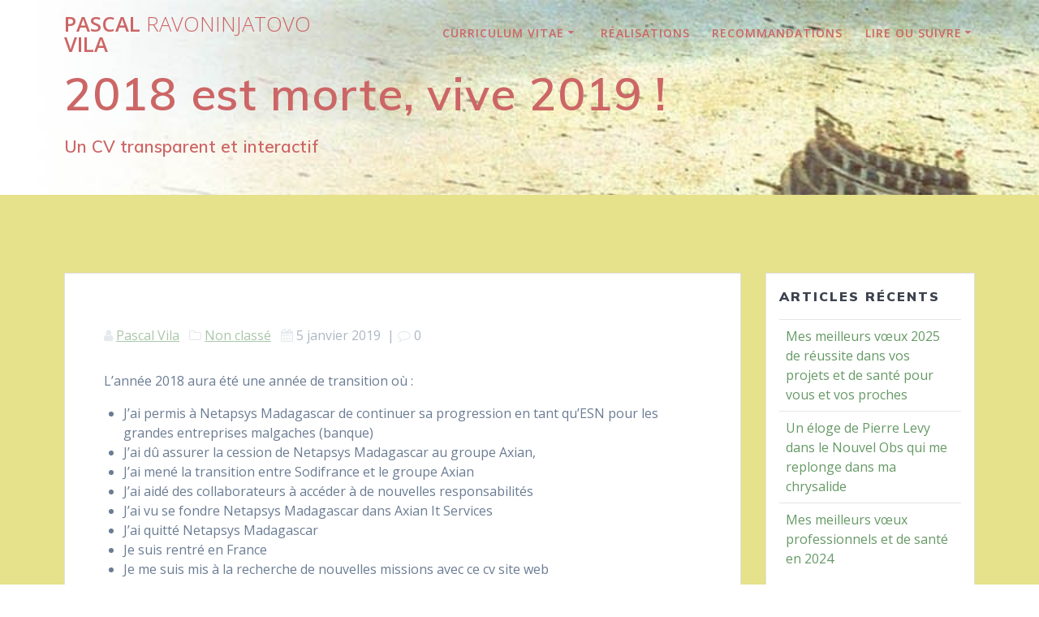

--- FILE ---
content_type: text/html; charset=utf-8
request_url: https://www.google.com/recaptcha/api2/anchor?ar=1&k=6LfME3wUAAAAAJvoOKvQ8rljvvlW4TKZNVPvysof&co=aHR0cHM6Ly9wYXNjYWwtcmF2b25pbmphdG92by5mcjo0NDM.&hl=en&v=PoyoqOPhxBO7pBk68S4YbpHZ&size=normal&anchor-ms=20000&execute-ms=30000&cb=hd89zhg83m5i
body_size: 49438
content:
<!DOCTYPE HTML><html dir="ltr" lang="en"><head><meta http-equiv="Content-Type" content="text/html; charset=UTF-8">
<meta http-equiv="X-UA-Compatible" content="IE=edge">
<title>reCAPTCHA</title>
<style type="text/css">
/* cyrillic-ext */
@font-face {
  font-family: 'Roboto';
  font-style: normal;
  font-weight: 400;
  font-stretch: 100%;
  src: url(//fonts.gstatic.com/s/roboto/v48/KFO7CnqEu92Fr1ME7kSn66aGLdTylUAMa3GUBHMdazTgWw.woff2) format('woff2');
  unicode-range: U+0460-052F, U+1C80-1C8A, U+20B4, U+2DE0-2DFF, U+A640-A69F, U+FE2E-FE2F;
}
/* cyrillic */
@font-face {
  font-family: 'Roboto';
  font-style: normal;
  font-weight: 400;
  font-stretch: 100%;
  src: url(//fonts.gstatic.com/s/roboto/v48/KFO7CnqEu92Fr1ME7kSn66aGLdTylUAMa3iUBHMdazTgWw.woff2) format('woff2');
  unicode-range: U+0301, U+0400-045F, U+0490-0491, U+04B0-04B1, U+2116;
}
/* greek-ext */
@font-face {
  font-family: 'Roboto';
  font-style: normal;
  font-weight: 400;
  font-stretch: 100%;
  src: url(//fonts.gstatic.com/s/roboto/v48/KFO7CnqEu92Fr1ME7kSn66aGLdTylUAMa3CUBHMdazTgWw.woff2) format('woff2');
  unicode-range: U+1F00-1FFF;
}
/* greek */
@font-face {
  font-family: 'Roboto';
  font-style: normal;
  font-weight: 400;
  font-stretch: 100%;
  src: url(//fonts.gstatic.com/s/roboto/v48/KFO7CnqEu92Fr1ME7kSn66aGLdTylUAMa3-UBHMdazTgWw.woff2) format('woff2');
  unicode-range: U+0370-0377, U+037A-037F, U+0384-038A, U+038C, U+038E-03A1, U+03A3-03FF;
}
/* math */
@font-face {
  font-family: 'Roboto';
  font-style: normal;
  font-weight: 400;
  font-stretch: 100%;
  src: url(//fonts.gstatic.com/s/roboto/v48/KFO7CnqEu92Fr1ME7kSn66aGLdTylUAMawCUBHMdazTgWw.woff2) format('woff2');
  unicode-range: U+0302-0303, U+0305, U+0307-0308, U+0310, U+0312, U+0315, U+031A, U+0326-0327, U+032C, U+032F-0330, U+0332-0333, U+0338, U+033A, U+0346, U+034D, U+0391-03A1, U+03A3-03A9, U+03B1-03C9, U+03D1, U+03D5-03D6, U+03F0-03F1, U+03F4-03F5, U+2016-2017, U+2034-2038, U+203C, U+2040, U+2043, U+2047, U+2050, U+2057, U+205F, U+2070-2071, U+2074-208E, U+2090-209C, U+20D0-20DC, U+20E1, U+20E5-20EF, U+2100-2112, U+2114-2115, U+2117-2121, U+2123-214F, U+2190, U+2192, U+2194-21AE, U+21B0-21E5, U+21F1-21F2, U+21F4-2211, U+2213-2214, U+2216-22FF, U+2308-230B, U+2310, U+2319, U+231C-2321, U+2336-237A, U+237C, U+2395, U+239B-23B7, U+23D0, U+23DC-23E1, U+2474-2475, U+25AF, U+25B3, U+25B7, U+25BD, U+25C1, U+25CA, U+25CC, U+25FB, U+266D-266F, U+27C0-27FF, U+2900-2AFF, U+2B0E-2B11, U+2B30-2B4C, U+2BFE, U+3030, U+FF5B, U+FF5D, U+1D400-1D7FF, U+1EE00-1EEFF;
}
/* symbols */
@font-face {
  font-family: 'Roboto';
  font-style: normal;
  font-weight: 400;
  font-stretch: 100%;
  src: url(//fonts.gstatic.com/s/roboto/v48/KFO7CnqEu92Fr1ME7kSn66aGLdTylUAMaxKUBHMdazTgWw.woff2) format('woff2');
  unicode-range: U+0001-000C, U+000E-001F, U+007F-009F, U+20DD-20E0, U+20E2-20E4, U+2150-218F, U+2190, U+2192, U+2194-2199, U+21AF, U+21E6-21F0, U+21F3, U+2218-2219, U+2299, U+22C4-22C6, U+2300-243F, U+2440-244A, U+2460-24FF, U+25A0-27BF, U+2800-28FF, U+2921-2922, U+2981, U+29BF, U+29EB, U+2B00-2BFF, U+4DC0-4DFF, U+FFF9-FFFB, U+10140-1018E, U+10190-1019C, U+101A0, U+101D0-101FD, U+102E0-102FB, U+10E60-10E7E, U+1D2C0-1D2D3, U+1D2E0-1D37F, U+1F000-1F0FF, U+1F100-1F1AD, U+1F1E6-1F1FF, U+1F30D-1F30F, U+1F315, U+1F31C, U+1F31E, U+1F320-1F32C, U+1F336, U+1F378, U+1F37D, U+1F382, U+1F393-1F39F, U+1F3A7-1F3A8, U+1F3AC-1F3AF, U+1F3C2, U+1F3C4-1F3C6, U+1F3CA-1F3CE, U+1F3D4-1F3E0, U+1F3ED, U+1F3F1-1F3F3, U+1F3F5-1F3F7, U+1F408, U+1F415, U+1F41F, U+1F426, U+1F43F, U+1F441-1F442, U+1F444, U+1F446-1F449, U+1F44C-1F44E, U+1F453, U+1F46A, U+1F47D, U+1F4A3, U+1F4B0, U+1F4B3, U+1F4B9, U+1F4BB, U+1F4BF, U+1F4C8-1F4CB, U+1F4D6, U+1F4DA, U+1F4DF, U+1F4E3-1F4E6, U+1F4EA-1F4ED, U+1F4F7, U+1F4F9-1F4FB, U+1F4FD-1F4FE, U+1F503, U+1F507-1F50B, U+1F50D, U+1F512-1F513, U+1F53E-1F54A, U+1F54F-1F5FA, U+1F610, U+1F650-1F67F, U+1F687, U+1F68D, U+1F691, U+1F694, U+1F698, U+1F6AD, U+1F6B2, U+1F6B9-1F6BA, U+1F6BC, U+1F6C6-1F6CF, U+1F6D3-1F6D7, U+1F6E0-1F6EA, U+1F6F0-1F6F3, U+1F6F7-1F6FC, U+1F700-1F7FF, U+1F800-1F80B, U+1F810-1F847, U+1F850-1F859, U+1F860-1F887, U+1F890-1F8AD, U+1F8B0-1F8BB, U+1F8C0-1F8C1, U+1F900-1F90B, U+1F93B, U+1F946, U+1F984, U+1F996, U+1F9E9, U+1FA00-1FA6F, U+1FA70-1FA7C, U+1FA80-1FA89, U+1FA8F-1FAC6, U+1FACE-1FADC, U+1FADF-1FAE9, U+1FAF0-1FAF8, U+1FB00-1FBFF;
}
/* vietnamese */
@font-face {
  font-family: 'Roboto';
  font-style: normal;
  font-weight: 400;
  font-stretch: 100%;
  src: url(//fonts.gstatic.com/s/roboto/v48/KFO7CnqEu92Fr1ME7kSn66aGLdTylUAMa3OUBHMdazTgWw.woff2) format('woff2');
  unicode-range: U+0102-0103, U+0110-0111, U+0128-0129, U+0168-0169, U+01A0-01A1, U+01AF-01B0, U+0300-0301, U+0303-0304, U+0308-0309, U+0323, U+0329, U+1EA0-1EF9, U+20AB;
}
/* latin-ext */
@font-face {
  font-family: 'Roboto';
  font-style: normal;
  font-weight: 400;
  font-stretch: 100%;
  src: url(//fonts.gstatic.com/s/roboto/v48/KFO7CnqEu92Fr1ME7kSn66aGLdTylUAMa3KUBHMdazTgWw.woff2) format('woff2');
  unicode-range: U+0100-02BA, U+02BD-02C5, U+02C7-02CC, U+02CE-02D7, U+02DD-02FF, U+0304, U+0308, U+0329, U+1D00-1DBF, U+1E00-1E9F, U+1EF2-1EFF, U+2020, U+20A0-20AB, U+20AD-20C0, U+2113, U+2C60-2C7F, U+A720-A7FF;
}
/* latin */
@font-face {
  font-family: 'Roboto';
  font-style: normal;
  font-weight: 400;
  font-stretch: 100%;
  src: url(//fonts.gstatic.com/s/roboto/v48/KFO7CnqEu92Fr1ME7kSn66aGLdTylUAMa3yUBHMdazQ.woff2) format('woff2');
  unicode-range: U+0000-00FF, U+0131, U+0152-0153, U+02BB-02BC, U+02C6, U+02DA, U+02DC, U+0304, U+0308, U+0329, U+2000-206F, U+20AC, U+2122, U+2191, U+2193, U+2212, U+2215, U+FEFF, U+FFFD;
}
/* cyrillic-ext */
@font-face {
  font-family: 'Roboto';
  font-style: normal;
  font-weight: 500;
  font-stretch: 100%;
  src: url(//fonts.gstatic.com/s/roboto/v48/KFO7CnqEu92Fr1ME7kSn66aGLdTylUAMa3GUBHMdazTgWw.woff2) format('woff2');
  unicode-range: U+0460-052F, U+1C80-1C8A, U+20B4, U+2DE0-2DFF, U+A640-A69F, U+FE2E-FE2F;
}
/* cyrillic */
@font-face {
  font-family: 'Roboto';
  font-style: normal;
  font-weight: 500;
  font-stretch: 100%;
  src: url(//fonts.gstatic.com/s/roboto/v48/KFO7CnqEu92Fr1ME7kSn66aGLdTylUAMa3iUBHMdazTgWw.woff2) format('woff2');
  unicode-range: U+0301, U+0400-045F, U+0490-0491, U+04B0-04B1, U+2116;
}
/* greek-ext */
@font-face {
  font-family: 'Roboto';
  font-style: normal;
  font-weight: 500;
  font-stretch: 100%;
  src: url(//fonts.gstatic.com/s/roboto/v48/KFO7CnqEu92Fr1ME7kSn66aGLdTylUAMa3CUBHMdazTgWw.woff2) format('woff2');
  unicode-range: U+1F00-1FFF;
}
/* greek */
@font-face {
  font-family: 'Roboto';
  font-style: normal;
  font-weight: 500;
  font-stretch: 100%;
  src: url(//fonts.gstatic.com/s/roboto/v48/KFO7CnqEu92Fr1ME7kSn66aGLdTylUAMa3-UBHMdazTgWw.woff2) format('woff2');
  unicode-range: U+0370-0377, U+037A-037F, U+0384-038A, U+038C, U+038E-03A1, U+03A3-03FF;
}
/* math */
@font-face {
  font-family: 'Roboto';
  font-style: normal;
  font-weight: 500;
  font-stretch: 100%;
  src: url(//fonts.gstatic.com/s/roboto/v48/KFO7CnqEu92Fr1ME7kSn66aGLdTylUAMawCUBHMdazTgWw.woff2) format('woff2');
  unicode-range: U+0302-0303, U+0305, U+0307-0308, U+0310, U+0312, U+0315, U+031A, U+0326-0327, U+032C, U+032F-0330, U+0332-0333, U+0338, U+033A, U+0346, U+034D, U+0391-03A1, U+03A3-03A9, U+03B1-03C9, U+03D1, U+03D5-03D6, U+03F0-03F1, U+03F4-03F5, U+2016-2017, U+2034-2038, U+203C, U+2040, U+2043, U+2047, U+2050, U+2057, U+205F, U+2070-2071, U+2074-208E, U+2090-209C, U+20D0-20DC, U+20E1, U+20E5-20EF, U+2100-2112, U+2114-2115, U+2117-2121, U+2123-214F, U+2190, U+2192, U+2194-21AE, U+21B0-21E5, U+21F1-21F2, U+21F4-2211, U+2213-2214, U+2216-22FF, U+2308-230B, U+2310, U+2319, U+231C-2321, U+2336-237A, U+237C, U+2395, U+239B-23B7, U+23D0, U+23DC-23E1, U+2474-2475, U+25AF, U+25B3, U+25B7, U+25BD, U+25C1, U+25CA, U+25CC, U+25FB, U+266D-266F, U+27C0-27FF, U+2900-2AFF, U+2B0E-2B11, U+2B30-2B4C, U+2BFE, U+3030, U+FF5B, U+FF5D, U+1D400-1D7FF, U+1EE00-1EEFF;
}
/* symbols */
@font-face {
  font-family: 'Roboto';
  font-style: normal;
  font-weight: 500;
  font-stretch: 100%;
  src: url(//fonts.gstatic.com/s/roboto/v48/KFO7CnqEu92Fr1ME7kSn66aGLdTylUAMaxKUBHMdazTgWw.woff2) format('woff2');
  unicode-range: U+0001-000C, U+000E-001F, U+007F-009F, U+20DD-20E0, U+20E2-20E4, U+2150-218F, U+2190, U+2192, U+2194-2199, U+21AF, U+21E6-21F0, U+21F3, U+2218-2219, U+2299, U+22C4-22C6, U+2300-243F, U+2440-244A, U+2460-24FF, U+25A0-27BF, U+2800-28FF, U+2921-2922, U+2981, U+29BF, U+29EB, U+2B00-2BFF, U+4DC0-4DFF, U+FFF9-FFFB, U+10140-1018E, U+10190-1019C, U+101A0, U+101D0-101FD, U+102E0-102FB, U+10E60-10E7E, U+1D2C0-1D2D3, U+1D2E0-1D37F, U+1F000-1F0FF, U+1F100-1F1AD, U+1F1E6-1F1FF, U+1F30D-1F30F, U+1F315, U+1F31C, U+1F31E, U+1F320-1F32C, U+1F336, U+1F378, U+1F37D, U+1F382, U+1F393-1F39F, U+1F3A7-1F3A8, U+1F3AC-1F3AF, U+1F3C2, U+1F3C4-1F3C6, U+1F3CA-1F3CE, U+1F3D4-1F3E0, U+1F3ED, U+1F3F1-1F3F3, U+1F3F5-1F3F7, U+1F408, U+1F415, U+1F41F, U+1F426, U+1F43F, U+1F441-1F442, U+1F444, U+1F446-1F449, U+1F44C-1F44E, U+1F453, U+1F46A, U+1F47D, U+1F4A3, U+1F4B0, U+1F4B3, U+1F4B9, U+1F4BB, U+1F4BF, U+1F4C8-1F4CB, U+1F4D6, U+1F4DA, U+1F4DF, U+1F4E3-1F4E6, U+1F4EA-1F4ED, U+1F4F7, U+1F4F9-1F4FB, U+1F4FD-1F4FE, U+1F503, U+1F507-1F50B, U+1F50D, U+1F512-1F513, U+1F53E-1F54A, U+1F54F-1F5FA, U+1F610, U+1F650-1F67F, U+1F687, U+1F68D, U+1F691, U+1F694, U+1F698, U+1F6AD, U+1F6B2, U+1F6B9-1F6BA, U+1F6BC, U+1F6C6-1F6CF, U+1F6D3-1F6D7, U+1F6E0-1F6EA, U+1F6F0-1F6F3, U+1F6F7-1F6FC, U+1F700-1F7FF, U+1F800-1F80B, U+1F810-1F847, U+1F850-1F859, U+1F860-1F887, U+1F890-1F8AD, U+1F8B0-1F8BB, U+1F8C0-1F8C1, U+1F900-1F90B, U+1F93B, U+1F946, U+1F984, U+1F996, U+1F9E9, U+1FA00-1FA6F, U+1FA70-1FA7C, U+1FA80-1FA89, U+1FA8F-1FAC6, U+1FACE-1FADC, U+1FADF-1FAE9, U+1FAF0-1FAF8, U+1FB00-1FBFF;
}
/* vietnamese */
@font-face {
  font-family: 'Roboto';
  font-style: normal;
  font-weight: 500;
  font-stretch: 100%;
  src: url(//fonts.gstatic.com/s/roboto/v48/KFO7CnqEu92Fr1ME7kSn66aGLdTylUAMa3OUBHMdazTgWw.woff2) format('woff2');
  unicode-range: U+0102-0103, U+0110-0111, U+0128-0129, U+0168-0169, U+01A0-01A1, U+01AF-01B0, U+0300-0301, U+0303-0304, U+0308-0309, U+0323, U+0329, U+1EA0-1EF9, U+20AB;
}
/* latin-ext */
@font-face {
  font-family: 'Roboto';
  font-style: normal;
  font-weight: 500;
  font-stretch: 100%;
  src: url(//fonts.gstatic.com/s/roboto/v48/KFO7CnqEu92Fr1ME7kSn66aGLdTylUAMa3KUBHMdazTgWw.woff2) format('woff2');
  unicode-range: U+0100-02BA, U+02BD-02C5, U+02C7-02CC, U+02CE-02D7, U+02DD-02FF, U+0304, U+0308, U+0329, U+1D00-1DBF, U+1E00-1E9F, U+1EF2-1EFF, U+2020, U+20A0-20AB, U+20AD-20C0, U+2113, U+2C60-2C7F, U+A720-A7FF;
}
/* latin */
@font-face {
  font-family: 'Roboto';
  font-style: normal;
  font-weight: 500;
  font-stretch: 100%;
  src: url(//fonts.gstatic.com/s/roboto/v48/KFO7CnqEu92Fr1ME7kSn66aGLdTylUAMa3yUBHMdazQ.woff2) format('woff2');
  unicode-range: U+0000-00FF, U+0131, U+0152-0153, U+02BB-02BC, U+02C6, U+02DA, U+02DC, U+0304, U+0308, U+0329, U+2000-206F, U+20AC, U+2122, U+2191, U+2193, U+2212, U+2215, U+FEFF, U+FFFD;
}
/* cyrillic-ext */
@font-face {
  font-family: 'Roboto';
  font-style: normal;
  font-weight: 900;
  font-stretch: 100%;
  src: url(//fonts.gstatic.com/s/roboto/v48/KFO7CnqEu92Fr1ME7kSn66aGLdTylUAMa3GUBHMdazTgWw.woff2) format('woff2');
  unicode-range: U+0460-052F, U+1C80-1C8A, U+20B4, U+2DE0-2DFF, U+A640-A69F, U+FE2E-FE2F;
}
/* cyrillic */
@font-face {
  font-family: 'Roboto';
  font-style: normal;
  font-weight: 900;
  font-stretch: 100%;
  src: url(//fonts.gstatic.com/s/roboto/v48/KFO7CnqEu92Fr1ME7kSn66aGLdTylUAMa3iUBHMdazTgWw.woff2) format('woff2');
  unicode-range: U+0301, U+0400-045F, U+0490-0491, U+04B0-04B1, U+2116;
}
/* greek-ext */
@font-face {
  font-family: 'Roboto';
  font-style: normal;
  font-weight: 900;
  font-stretch: 100%;
  src: url(//fonts.gstatic.com/s/roboto/v48/KFO7CnqEu92Fr1ME7kSn66aGLdTylUAMa3CUBHMdazTgWw.woff2) format('woff2');
  unicode-range: U+1F00-1FFF;
}
/* greek */
@font-face {
  font-family: 'Roboto';
  font-style: normal;
  font-weight: 900;
  font-stretch: 100%;
  src: url(//fonts.gstatic.com/s/roboto/v48/KFO7CnqEu92Fr1ME7kSn66aGLdTylUAMa3-UBHMdazTgWw.woff2) format('woff2');
  unicode-range: U+0370-0377, U+037A-037F, U+0384-038A, U+038C, U+038E-03A1, U+03A3-03FF;
}
/* math */
@font-face {
  font-family: 'Roboto';
  font-style: normal;
  font-weight: 900;
  font-stretch: 100%;
  src: url(//fonts.gstatic.com/s/roboto/v48/KFO7CnqEu92Fr1ME7kSn66aGLdTylUAMawCUBHMdazTgWw.woff2) format('woff2');
  unicode-range: U+0302-0303, U+0305, U+0307-0308, U+0310, U+0312, U+0315, U+031A, U+0326-0327, U+032C, U+032F-0330, U+0332-0333, U+0338, U+033A, U+0346, U+034D, U+0391-03A1, U+03A3-03A9, U+03B1-03C9, U+03D1, U+03D5-03D6, U+03F0-03F1, U+03F4-03F5, U+2016-2017, U+2034-2038, U+203C, U+2040, U+2043, U+2047, U+2050, U+2057, U+205F, U+2070-2071, U+2074-208E, U+2090-209C, U+20D0-20DC, U+20E1, U+20E5-20EF, U+2100-2112, U+2114-2115, U+2117-2121, U+2123-214F, U+2190, U+2192, U+2194-21AE, U+21B0-21E5, U+21F1-21F2, U+21F4-2211, U+2213-2214, U+2216-22FF, U+2308-230B, U+2310, U+2319, U+231C-2321, U+2336-237A, U+237C, U+2395, U+239B-23B7, U+23D0, U+23DC-23E1, U+2474-2475, U+25AF, U+25B3, U+25B7, U+25BD, U+25C1, U+25CA, U+25CC, U+25FB, U+266D-266F, U+27C0-27FF, U+2900-2AFF, U+2B0E-2B11, U+2B30-2B4C, U+2BFE, U+3030, U+FF5B, U+FF5D, U+1D400-1D7FF, U+1EE00-1EEFF;
}
/* symbols */
@font-face {
  font-family: 'Roboto';
  font-style: normal;
  font-weight: 900;
  font-stretch: 100%;
  src: url(//fonts.gstatic.com/s/roboto/v48/KFO7CnqEu92Fr1ME7kSn66aGLdTylUAMaxKUBHMdazTgWw.woff2) format('woff2');
  unicode-range: U+0001-000C, U+000E-001F, U+007F-009F, U+20DD-20E0, U+20E2-20E4, U+2150-218F, U+2190, U+2192, U+2194-2199, U+21AF, U+21E6-21F0, U+21F3, U+2218-2219, U+2299, U+22C4-22C6, U+2300-243F, U+2440-244A, U+2460-24FF, U+25A0-27BF, U+2800-28FF, U+2921-2922, U+2981, U+29BF, U+29EB, U+2B00-2BFF, U+4DC0-4DFF, U+FFF9-FFFB, U+10140-1018E, U+10190-1019C, U+101A0, U+101D0-101FD, U+102E0-102FB, U+10E60-10E7E, U+1D2C0-1D2D3, U+1D2E0-1D37F, U+1F000-1F0FF, U+1F100-1F1AD, U+1F1E6-1F1FF, U+1F30D-1F30F, U+1F315, U+1F31C, U+1F31E, U+1F320-1F32C, U+1F336, U+1F378, U+1F37D, U+1F382, U+1F393-1F39F, U+1F3A7-1F3A8, U+1F3AC-1F3AF, U+1F3C2, U+1F3C4-1F3C6, U+1F3CA-1F3CE, U+1F3D4-1F3E0, U+1F3ED, U+1F3F1-1F3F3, U+1F3F5-1F3F7, U+1F408, U+1F415, U+1F41F, U+1F426, U+1F43F, U+1F441-1F442, U+1F444, U+1F446-1F449, U+1F44C-1F44E, U+1F453, U+1F46A, U+1F47D, U+1F4A3, U+1F4B0, U+1F4B3, U+1F4B9, U+1F4BB, U+1F4BF, U+1F4C8-1F4CB, U+1F4D6, U+1F4DA, U+1F4DF, U+1F4E3-1F4E6, U+1F4EA-1F4ED, U+1F4F7, U+1F4F9-1F4FB, U+1F4FD-1F4FE, U+1F503, U+1F507-1F50B, U+1F50D, U+1F512-1F513, U+1F53E-1F54A, U+1F54F-1F5FA, U+1F610, U+1F650-1F67F, U+1F687, U+1F68D, U+1F691, U+1F694, U+1F698, U+1F6AD, U+1F6B2, U+1F6B9-1F6BA, U+1F6BC, U+1F6C6-1F6CF, U+1F6D3-1F6D7, U+1F6E0-1F6EA, U+1F6F0-1F6F3, U+1F6F7-1F6FC, U+1F700-1F7FF, U+1F800-1F80B, U+1F810-1F847, U+1F850-1F859, U+1F860-1F887, U+1F890-1F8AD, U+1F8B0-1F8BB, U+1F8C0-1F8C1, U+1F900-1F90B, U+1F93B, U+1F946, U+1F984, U+1F996, U+1F9E9, U+1FA00-1FA6F, U+1FA70-1FA7C, U+1FA80-1FA89, U+1FA8F-1FAC6, U+1FACE-1FADC, U+1FADF-1FAE9, U+1FAF0-1FAF8, U+1FB00-1FBFF;
}
/* vietnamese */
@font-face {
  font-family: 'Roboto';
  font-style: normal;
  font-weight: 900;
  font-stretch: 100%;
  src: url(//fonts.gstatic.com/s/roboto/v48/KFO7CnqEu92Fr1ME7kSn66aGLdTylUAMa3OUBHMdazTgWw.woff2) format('woff2');
  unicode-range: U+0102-0103, U+0110-0111, U+0128-0129, U+0168-0169, U+01A0-01A1, U+01AF-01B0, U+0300-0301, U+0303-0304, U+0308-0309, U+0323, U+0329, U+1EA0-1EF9, U+20AB;
}
/* latin-ext */
@font-face {
  font-family: 'Roboto';
  font-style: normal;
  font-weight: 900;
  font-stretch: 100%;
  src: url(//fonts.gstatic.com/s/roboto/v48/KFO7CnqEu92Fr1ME7kSn66aGLdTylUAMa3KUBHMdazTgWw.woff2) format('woff2');
  unicode-range: U+0100-02BA, U+02BD-02C5, U+02C7-02CC, U+02CE-02D7, U+02DD-02FF, U+0304, U+0308, U+0329, U+1D00-1DBF, U+1E00-1E9F, U+1EF2-1EFF, U+2020, U+20A0-20AB, U+20AD-20C0, U+2113, U+2C60-2C7F, U+A720-A7FF;
}
/* latin */
@font-face {
  font-family: 'Roboto';
  font-style: normal;
  font-weight: 900;
  font-stretch: 100%;
  src: url(//fonts.gstatic.com/s/roboto/v48/KFO7CnqEu92Fr1ME7kSn66aGLdTylUAMa3yUBHMdazQ.woff2) format('woff2');
  unicode-range: U+0000-00FF, U+0131, U+0152-0153, U+02BB-02BC, U+02C6, U+02DA, U+02DC, U+0304, U+0308, U+0329, U+2000-206F, U+20AC, U+2122, U+2191, U+2193, U+2212, U+2215, U+FEFF, U+FFFD;
}

</style>
<link rel="stylesheet" type="text/css" href="https://www.gstatic.com/recaptcha/releases/PoyoqOPhxBO7pBk68S4YbpHZ/styles__ltr.css">
<script nonce="ZVF19o4uyPbgx_unyZQMcg" type="text/javascript">window['__recaptcha_api'] = 'https://www.google.com/recaptcha/api2/';</script>
<script type="text/javascript" src="https://www.gstatic.com/recaptcha/releases/PoyoqOPhxBO7pBk68S4YbpHZ/recaptcha__en.js" nonce="ZVF19o4uyPbgx_unyZQMcg">
      
    </script></head>
<body><div id="rc-anchor-alert" class="rc-anchor-alert"></div>
<input type="hidden" id="recaptcha-token" value="[base64]">
<script type="text/javascript" nonce="ZVF19o4uyPbgx_unyZQMcg">
      recaptcha.anchor.Main.init("[\x22ainput\x22,[\x22bgdata\x22,\x22\x22,\[base64]/[base64]/[base64]/[base64]/[base64]/UltsKytdPUU6KEU8MjA0OD9SW2wrK109RT4+NnwxOTI6KChFJjY0NTEyKT09NTUyOTYmJk0rMTxjLmxlbmd0aCYmKGMuY2hhckNvZGVBdChNKzEpJjY0NTEyKT09NTYzMjA/[base64]/[base64]/[base64]/[base64]/[base64]/[base64]/[base64]\x22,\[base64]\x22,\x22RsKDfUbCiipawoJFw7rCh2RWUiRHw4fCuWAswr9PA8OPG8OkBSgzMSBqwpnCt2B3wrjCq1fCu1DDkcK2XU7CgE9WIMO1w7F+w50SHsOxNXEYRsOTR8KYw6xyw5cvNi9La8O1w4PCt8OxL8KkOC/CqsKFG8KMwp3Di8OPw4YYw77DrMO2wqp1DCoxwrvDtsOnTVXDtcO8TcORwpU0UMONaVNZQzbDm8K7WsKOwqfCkMOcYG/CgSrDv2nCpxtyX8OABMO7wozDj8OPwoVewqphTHhuCMOEwo0RJsObSwPCvsKUbkLDmg0HVEReNVzChMKewpQvOzbCicKCRVTDjg/[base64]/IHHCocKvw78ow5xew6QeIMKkw4Ntw4N/MznDux7Cl8Kvw6Utw6Aow53Cj8KqH8KbXyHDksOCFsO4M3rCmsKYDhDDtl5efRPDgBHDu1kwe8OFGcKdwrPDssK0XsK0wro7w5UQUmEwwpshw5DCmMORYsKLw544wrY9G8K3wqXCjcORwrcSHcKzw6Rmwp3Ct0LCtsO5w7DCocK/[base64]/DkEvDnMKJS8Ovw5wmdsOCa8O5w7x/w5kkwovCocK/RC7DnijCjxAAwpDCilvCusOVdcOIwpcRcsK4JRJ5w542UMOcBAEYXUlIwrPCr8Kuw6/DjWAiYMKMwrZDDFrDrRAqSsOffsKxwoFewrVzw4VcwrLDicKvFMO5b8KVwpDDq2XDvGQ0woPCpsK2D8OkTcKgfsONdMOnFcK2RcOcCQFxV8OMDj5BT3UgwqlJG8O4wobClcOKwqbCkHLDijzDiMOlZcKXYHoywoMVSXZrN8K+w4s9TMOJw7/Ci8OOCEIvQcKYwpzChk81wpbChi/CpAQcw4BRCyttw4vDnlBBQ3zCqChDw4XCkwbCtWQ1w7BgPMOGw4TDuCzDtcK8w6EkwpHCkm9nwoB5acOkWcKabMKfYE/Dpy1nI04TDsOeJwYUwq7CrV3DrMOlw6rCg8KvYC0bw4tqw4pxQ1EIw4DDqzDCgsKHEnHCkG7ChU/CssK1JXsfRGgXwoXCtMO0N8KEw4bCssKsB8KDc8OobjDClMOLGHXCs8OUC151w50XVRgxwoNtwrgyFMOZwq88w6PCuMO6w4UzO0zCqlZoNW/DpnPDqsKlw6fDscOoCsODwprDpUx9woN9XcKZw4x/aknCjsKrbsKSwp8Zwq9xd1A/EsOWw4nDsMOpcMKAesOIwprCuCoDw4TCh8KXCMK5AhDDsUMrw6zDlMKlwqHCiMKPw4laIMODwpMzDsK2CHYwwqHDsxMPQVgTFTrDn2/[base64]/[base64]/ID/DrGnDjcKhCk42w5LCt8Kjw67Cl8ONwpvCv1MtwpnCvTfCk8OZFClRazcqwqfCs8OSw6TCrsKww68vXy5zc0UgwqDCuWDDgG/CjsOlw7vDlsKPT17DoUfCs8Oiw7/[base64]/Du8Kcw6MWOcKew4XCgHHCmcKEWDFdCMKxTMO0wqzDrsKTwrsSwq3Cq0Uyw7nDhsKgw5lvE8OMc8KzUVrCj8OWLcK0wrohPEAgH8Kiw5Jfw6FZB8KecMKLw67Cky7CpsKtA8Ohb3DDrsK+aMK/KsOjw7RRwpbCrcOfWhgtUsOEbTwJw6ZIw7F/[base64]/wpjDpMOhTzgkZBJIw60ywqnCksOaw4bCiQzDvsO0CMO7wp3CsQjDu0vDhj9uRcOzCgzDhMKBYcODwo50wrvCh2fDj8KkwoVtw6lswrjCijhcTMKgMlIlwqh6w5wDwoHCmDYrccK/wrlQwq/Du8O4w4LCmw87CGnDocK2wpg+w43CsCg3YsOQX8Kbw6V+w6MeUDPDocOrwoLDuCZJw73Cp0wPw4fDpmENwpbDj2ZHwr9oaRDCnUzDlsKUw5LCgsKCw6gNw5nCmsKmVlrDosKSZ8K4wo1Lw6suw4DCojoGwqIkwqfDsi1Kw73DvsOqwoFbbwjDjVYFw6bCjW/[base64]/[base64]/[base64]/DocK6wq/DqUrCuU8Kw4ZQbsKkBsKEw7fDhXFkdcOqw6zCiiZEw6fCgcOIwqhOw4rDlsOCEBHDicOuQ0B/wqnCk8KgwoliwrsNwo7Dqghww57Dh1lFwr/[base64]/CpgsCwo0FwqzDm8O1VxfCiW7Cr8OOdHbCqMOZw5dqNsO9wosRw50NRUk9bsONG3jDpMKiw7pYw6bDu8KAw5YsXx/Dp2bDoEt0w41kwrY0all4w496JGzDsRNRwrjDpMKLCR5dwo99w4EvwpTDqBXCpwnCjsKCw5HChMKlJy1iZcK8wr/DgXXDmQQUesOiGcOJwoo6OMOYw4TCiMKsw6XCrcOpGCADWifDskrCucKIwqPCiA06w6vCpsO7K2jCq8K+XcORG8OdwrrDmTPCrThDbzLChmwZwp3Cug9+ZcKCPMKKT1TDq2/ChzwUYMK9MMOowo/[base64]/HyXCmsO0wosLc8OywrDCtA8QbcKAMG7DmwLCsMKzUhRsw7l7THbDrRkKwpnCn1/Dnx1+w7B7w57DllU1GMO6ZcK/wqEpwqY2w5AQwpvDqsOXwqPClT7DgcOrTiLDm8O3PsKURk3DixEPwpkiG8KEwqTCsMOKw6pDwq0SwokzTw/CtW3CgixQwpLDrcOqNsO6YmNtwqACwq3DtcKUwoDCssO7w7nCo8K0w5srw7MxGRMFwpUARcOPw4DDmx5HC08VfcODw6vDtMOBCR7DlGnDslFFNMOVwrXDmcKBwpDCvloWwq3CgMO5WMOewoAyNi/CusOobwcYw4PDpx7DoDB5wodjGWZoZkvChWvCqcKYJjLCjcOKwpMlPMOfw7vDg8Kjw4TDn8K5w6jCjTPCnQLDm8OYb3fCk8Opag7DssOvwqjDt0vDq8KPRBvClcKVYcKqwrPCswnDkgZ7wqgYA0/[base64]/DrsKyJsO9wrUwwoFkWMO0w7DCi8OQw6fDrcOFw7LCtQlLwrzChn1RKhvCsyPCgAsSwrjCocO1WsONwpXDvsKXwpA5QFfCqz/DocKuw6nChRQKw7o/XcOqw6XCksKVw5vCgMKrGMOcVsKEw5nCkcOaw5PCjlnCrR9jwozCkSHCrQ9cw53CuU1Ww5DCmRpzwp7CpT3DvmbDhMOPDMKwRcOmN8Kaw5swwpbDoQrCqsObw5Yiw64rFgEpwrd/FipRw6ArwoFrw4Qzw4bDgsOYYcOFw5fDo8KHM8O+GFxxYsKlKhLDh1fDqSDCmMKcAcOpTcO9wpYNw7HCsU7Cv8O2wrjDnMO4OHJWwqgjwoPDm8K/w4cLNEQAa8KvXgDClcO6TXTDkMK+SMKYfQ7DmhYPRsK9w4zCthbCpcOwR28zwoUgwrVDwrNfIUhMwrhww5vDk0pWGsOHW8Kbwp9OTkcjI3nCjgc+wqbDk0vDu8KkYWnDs8O8BsOCw47CksOKXsOUH8OKRCPCuMOQbx9EwpB+fsKAN8Kswp/[base64]/Cp8KLUHjDkMOJw4hvwojDhMOvwqsPVygvwrTDoBN5wpZuewwqw7LDt8KMw4bDoMK+wqc3w4HCuygFwp/CrMKUDMK1w6tgaMO1Dx7CuiHCpsKzw6XCu3dNfcOGwocLE3snfG3ChcOhQ3HChcKAwodVw5kGc3PDlkYZwrvDlcKlw6jCq8KEw6hLQHBYLE0GZhnCucOFQkNhwozCnQLCmFFgwowKw6IlwrrDo8OWwo44w6zChMK5w7DCuTXDqBfDqyplw7l4IU/[base64]/CtsOzw6LClkzDiSbDscOlwoZEw7jCuC1Ww6LCgDHDtsOgw7bCjVgcwrYAw5FXw4bDlHvDpEjDgAbDrMOWDkjCtMKDwpnCrFAXw4M9fsKqwpJJAcK6WsOPw7rCp8OtNjfDhcKcw5tvw5Fgw4DChA10eF/DncKFw7LCvExKFMOXwonCo8OGOz3DgcK0w58SDcOjwocoFcK1w4saJ8K0bzHCk8KeAsO/S3jDoHtmwos3bXzCh8KYwqHDj8Oww5DDgcOdZkATwrPDisK9w4IwW0nChsOpYhPDqsOhV0LDu8OBw5oQZsOgR8KywrsZG1nDlsK7w4zDkg3Cn8OBw4/CrF3CqcKLw510QwVgAlQIwq7Du8O1OGjDuQFCacOtw7U7w5AQw6NGMWjCgMOyF3XCmsK0HsOow4PDmDFZw4HCrE9rwqcwwrDDgA/CncO6wotYJMK+wo/[base64]/ChMKNFcKXVsKnUMKRTsKtw59Lwplcw48Sw7khwr8IKzjDgg/ChSluw4YYw70dCArCksKNwrzCrsOvFHXDlBrDjsK1wpPCtyhFw6/DiMK7NsKgasO1wprDkEZSwqfCpxPDtsOiwpfCk8KcU8KcMwkxw5bDgHtTwqZJwq5UM3dGdyHDuMOrwq1HEzhIwrzCqQ/[base64]/Tz9POEA0w4XCssOcwrF3wqgaLXcyTsKjOSVXMsK1wpvDkcKpQMOFJsOfw7zCgcKGesOuN8KmwpY1wrcDwoHCmcKvw5I/wpFvw5HDm8KCDsKeYsKFHRDDrsKMw4gJMF/CsMOsLXPDrR7DhWrCq1xVbS3CgxPDgWVxGEtrY8OHa8Ojw65uOHfCgylCWMK4KCsEwpQ9w7DCsMKIFsKlwr/[base64]/Dlw8VVzPCuQzChMOUAsK3wrwSbj7Dv8KtOEoAw7bCh8OWw6nCpcO+UMKwwplOGFvCqsO1THIlw5DDn2HDlsKfw4zDgj/[base64]/CgcKMw5Udw7rDkcK9ESzDkGpwXBcDccKTw6N3w4bCvXjCrsOXUsOGccOpRQhSwr5dewxpRHIRwp52w57DkMKkeMK3woDClRzCkcOyGcO4w611w7cAw7YEemBKRgLCoy9Gf8O3w61wdG/DgcODdxxOw51TEsOTCsOXNDY4w4FiCcKHwpXDhcKXLBrDkMOHGm1gw4kMDX5uXMKnw7HCsBVnb8Oaw7rDtsKzwp3DlDPCjsONw6PDgsO/fcOMwqPCrcKaJMKcw6zDt8Kjw5AHXMOgwrIMw4zCnR1Hwqwgw4ASwrYTbSfCkAF+w58XYMOBZcODXMKFw7RsLsKDRcO3wp7CjcOeGMK6w6rCtU4aVybDrFnDohrCgsK9wrRSwp8Gwp8nD8KVwqhJw5RvHU3CrcOYwofCp8Kww4bDmMKfwrDDlGvChcKtw5hTw6s/w6PDmFTCjTjCjz5ReMO4w5Zxw4/[base64]/DuMOJVsOJw45yw4HCisKzPC4uBcOvw5HCt8KkXMOSaDzDt3Y7bcKbw6zCvz1Pw5wHwpUjX2bDo8OWBxPDj3hSZsOJw6QudE7DsX3CmcK+w7/Drj7CqsKiw6hjwo7DpRJEKHMRO3pIw7Mlw6/DgDDCngXDkWxmw6gmBigTHTbDmsOuOsOcw7kGEyRHfhnDv8O7Q09La2MPO8O8eMKGIyxRRSLCt8OFX8KBKltlTiF6fAAxwp3DlDd/I8KXwoDCki3CpiYEw4cLwo8+G28gw6DCgRjCsUHDgsKvw7kaw44aUsOHw6tvwp3CmcKjAnvDs8OdbsKbEMKRw6/[base64]/w5ldwoJSw5rCnMKowoPCg8KjeDzDrcKNw5FqDQwtw5sDNMOgBMKyJsKFwopxwrHDmsOjw7NQVcK/wqjDuTp8wrDDg8OIUcKJwqowVsKLWcKKRcOWVMOVw4zDlAvDpsKEFsKnWRfCmgzDg0oJwopjw4zDklTCp3zCl8K2UsOVRUjDq8OfAcK/VMKWFwfCncOXwpLCrERxB8OcTcKAw4jDpWDDt8OBwrPDk8OEHcO8wpfCs8K3w6TCrx5ME8O2d8KiAFsIaMOhHxTDsSzClsKcQsKzGcOuw6/CosO8OwzCk8OiwqjCqyQZw6rDt3dsbMOwd31JwoPDrFbDpsOzwqHDucOiw4Y2dcO1wpPCvMO1HsO6wphlwqDDlsKpw53ChsKhCUZmw7pWKCvDmV/CsG/DkQ/CqXPDscOwGy0mw7nCt1HCgl0lYTvCkMOjJsOowqDCtcKgMcO4w7LDucObw5hQbmMrSWwQUgQ8w7fCjsOAwq/[base64]/Dv8Oyw6wQflMDQ0PChFjCtREQwqrDoyTCisOEWFLChsKISUnCjsKdUUFnw6PDtMOzwobDp8K+Dl4fRMKrw618EXtTwpcjAMKVVcKyw4B7Y8KLACcpHsObFMKawp/[base64]/MFfCpMK6EcOHw4bDkUDCtcOIw5DDk1/CnAvCgFLDqjYvwoUEw4QaYsO/wr9sWw98wpDDhy3DqMOQTcKbNk3Di8O9w5zCg2E/wocoXsO9w6sUw7laN8KPBMO4wpViAW0YHcOiw5hHV8OGw5rCpMKCIMKWM8O1wrfDpkMROQIow4QvUkTDgB/Dv24IwpnDvl9Pd8Ocw4PDocOGwp1kw4PCqk9HT8K2UcKfwrlnw7HDvsKCwrvCvcK7w7jCrsKxcHLCsClQWsKzLXhBacO2GsK+wrXDh8OjMRLCtm/DmwHCmQ9swphIw4gbIcOjwp7Dlk0hFGdiw4sIPyJAwo/Cnk5pw7UCw5R3wrtHCMOAbnQywpTDrhvCosOVwrXCo8OYwo1SKRPCqUcPwrLCkMOdwqoCwqkowrPDuljDp0rCosOQQMKHwpQdZlxYKcOjIcK8NiFlUEBdX8OiFcOgesO/w7B0LAdbwqnCp8O7UcO8A8OAwoPCqcKww5zCkhTDtHoyZMOZUMKKFsOEJcO8L8K+w4YUwpxVwrDDnMOvfzlNZcKUw5PCv2jCuEB/OsKTKgYALmvDrX4FP3vDjWTDgMKWw5DCr35twonCg20KXV9Ja8O1wo4cw5VfwqdyOHDCtBwkw45YbxrDux7CjBLCt8OSw5LCg3FlO8O9wp/Dr8OUAlAKZV1ww5QnZMOwwrLCjl1/wqoqaj8vw5Z0w6jCuDkzQjZnw5dBQcOLBcKDwo/[base64]/wokVw6XCmhETSCBVw4lywrfCsmgOwpzDscO5ZSwYJMOsHk/DtjPCr8KUXsO3LEjCtEfCr8K/ZcKewqlhwr/CpsKsCkDCqsOeXnpVw6cvYgbDkwvDqgjDmXfCiUVTwrUew61cw6pZw4w3woPDsMOuacOjC8Kiwr/DmsOCwoJPOcOvOi3Cn8Kew77DrcKNwo8WMzXColjCi8K8BwkEwpzDgMKiPEjDj3zDlmlNw6zCusKxfjwQFlgjw5cLw57ChgBGw7R0fsOpwpoYw4xMw5DCtx8Rw4N4wqfCmU9pPMO+PMOxATvDkiZ6CcO4wrVSw4PCtBVBw4NkwqQ+BcKEw4d7w5TDmMK/[base64]/wpITw6ZjYsOjKTzDlGtgCcKFwr0AViJ/woFHGsKTw5Jjw6zCtMOjwqRHUcO2wqICDcOdwq/Ds8Kiw7fCqzdjwqfCqDYfNMKJM8K2esKkw4pZwqkgw4dmZnLCjcOtICjCpcKTKFV4w4bDhzMCWDnChsORw4Y1wrcrCSt+c8KOwpjDlGPDnMOgaMKUHMK2JcOgJlLCpMO1w6nDlX0nw7DDj8KMwprDgRB7wr7Ch8KDwqZWwohDw4zDukk2DmrCrsOBbcO6w61tw5/DryrDt0hDw4h0w6bDtTbDgnsUUsOIEy3DuMOLXVbCpygwfMKOwr3Ds8KSZcKEAi9+wrlbDsKOw6DCvcOzw5rCrcK/TDtjwrrCmDBzCsKPwpHCuQQ/EB/DrcK5wrs5wpzDqGFsIcKXwrLCuDXDsm0QwrzDnMOHw7DCsMOrw7lGUsOldnI/[base64]/Du8OewrzCvMKsMxLCim7DhFglwqfClMOiGsKoAMKew6dBw4nDhMOlwoxVw5rCg8OYwqfCvRbDs2dsYMOJwrUOGnjCt8KBw6nDl8K3wp/Cl3rDssOsw7rCoQHDucKQw4zCv8Kxw4MtDRlvFsOewrA7wrB5MsOCAywqe8OxAzHDvMKzKcOQw5fCvT/[base64]/Cil3Dm8OjOnjComjDrzduJMOxwq7DkSQzwrXCkMKyD35pw5/DjMOuY8OPBzbDjQ/CsAsLwoVxPjDCjcOFw5AIZlDDmzTDhsOCDULDlcKOADtaL8K1bRg5wpzCh8O/QU1Tw7hUTz8cw6wxB1DDocKNwqZSAsOFw5jCqsO7DwrCrsOpw6zDtg7DhMO5w4ULw6wcP3zCuMOlPcOYcR/Cg8KxD0jCusO9wrJ3dQQUw7ElM2t5cMOCwo90woTClcOiw6BzXx/[base64]/CjBB0LMKuw6jDjwc8wrPCp2XCjsKYO8KiwojDl8K9wqrCjcOnw4nDok/CjFV6w7LCgF53DsOvw7wnwpPCgBPCtsK3e8KRwqXDjsOdG8KuwpB3ED3Dh8KCIANFYXZlHxQqMlvDmcOCWmwcw7BPwq87LRhnwoLCpsOGUEFtQMKSG2ZIZzUpZ8K/WsOWVsOVWcKdwrpYw4JLw6ROwq4Dw7ARUTxiRmBew6BJehTDm8OMw7BiwqnDuGnDuWTCgsOewq/CuGvCt8O4OMOBw6sPwojDhV8+P1YPHcOmaQsLNcKHI8KjaF/CoCnDmcOyIwhDw5Uyw7tMw6XDjsKTeScOTcKVwrbCkB7CoXrCkcKrwoPDhm9/[base64]/CqFzDo1pgd8OJwr/DqWFBE2RbbR9jATVrw4leWA/[base64]/wpxowp/CrgHDpcOKwqM4Dw8awp8VAsKiw5nChmPDsWvCli/CsMO7w7JgwojDhsOkwqrCsz0xScOPwoTCkcKdwpIAC03DoMO1wpwMXsKgwrjChMOIw4/[base64]/CDN4dBsyATlHw43Co8K6GyzCm8OyNk/CuEVSw4IOw73DtsKjw6FjWsO6wpMTATjCvcKMwpRECTzDqUJfw4zCisOLw4nCsRDDvVvDmcOEwqQWw7p4UTouwrLDogbCr8Kxw7lTw4fCo8OGRcOgwrAIwoBJwrnCtV/[base64]/Cm8Onw4grXjvCtcOaBcKAwrfCsMKnw4HDuGLCgsK5Hj3DlFPCiVbDhBtaCMK2w5/ChSvCuHU3HxXDljQPw4fCpcOxJl1pw5Vmw4lqwrvDoMOUw68Ewrw1wo7ClsKkJMORQMK6OcOtwqXCo8K2wrNiVcOpfUBYw6/CkMKqN3N/AUZFZm9hw73DlVwvAlolTmHDhhXDkhHCrXQSwq/[base64]/Cs8KqYMKNC18WO8O6wq9dPcODZyzCnsO+HsOXwoBIwrEeFFnDncOdU8KcTF7Cu8KSw5Ipw5Ypw5bCiMOiw7VZQkdybMO0w7Y/F8Oowp8Zwqh+wrhpG8KIcHrDlcOeD8OZcMOmITrChcOjwpTDlMOoeEwEw7bDtS8xLCrCh1vDgDEGw6TDn23CjS4MdGPCnGl5wprDoMOww7bDhAgUw7LDm8ONw7rCtA8dFcKiwrhXwrlQKsONCwLCrcOTHcKzCBjCtMKzwoVYwpc1C8K/woHCsw0Uw7vDp8OuPgTCtEcNw5VXwrbDtsKAwoFvwozCpl8Xw44fw4cVXyzChMO8LcOCMcOxccKnTMK4LEFbaRxyUnvCuMOMw5vCtCwPw7o9wrjDuMOlL8K3wq/CtnYXwq9ADE3CmCXDrj4Zw4o1I2PDpQw+wpNFw6gONsKDZ11gw68xVsKsN0V6w7Fqw6nCo0saw6UMw6duw5rDmAp2FlRIBcKqQMKSF8OsdlEUdcOfwoDCj8Osw4Y4HcKQLsKzw73Cr8OsJsObwojDol1mXMKDR3AeZMKFwrJkTHTDtMKFwqByczN/wrMWMsOswqppOMOvwoXCqyYJXQABw68uwpMLS2YwR8OtZMK3DCvDqMOuwqfCrEBzIMKLRV0Nw4vDssKwKcKDJsKEwp9Sw7LCtB4VwqMSWm7Dj0Mrw4QwFkTCtsO4ZC0jR1jDqMK/fSDCggvDmh99AlZQwrzDiEbDgGJYwpDDlhkWwogCwqdoKcOvw4ZUF0rCusKLwrxkXAYNF8Kqw6vDnl5WOj/Dj03CrsOYwqMow5zDgy/ClsO6BsOGw7TDgcO/[base64]/Cvmwtwronw5HDnDbCrcKUEsK+wq3DmMKHw7nCtCbDusODwpB8O0/DkMKPwr3DtzJKw6F0JxrDnRpsbMKQw4/DgEIDw6t1InTDqsKgcmllY2A2w5DCssOpR2LDrDZbwpE5w73Dl8OlZMKJIsK0w71Pw41kMMK3wqjCncKjTADCrg/DqgMKwpHCmiJ6DsK4RAhJPwhowqbCpMO7BUkPfz/Cu8O2w5Nxw4vDncK+RcOUG8O2w6jCo1l3DFnDsD4TwqMxwoPDpsOpRDJGworCnlVNw4vCtMKkM8OldcOBeCp9wrTDow/CkB3Ckldsf8Kew75YPQ0dwoN0SjfCvBAqfMOSwonCqRA0w5TDhSHDmMOcwpjDmmrDtcKpIMOWw6zDohHCkcO2wpbCox/CnQ9jw40kwpUwY03CpcOSwr7Do8OxD8O0JgPCqsKPaRo8w7c6YBDCjBjCsWROCsOoegfDqnLCsMOTwpXDicKyX1MQwo/Dm8KjwoQZw4AywqnDixPCtMKIw5l9w5dFw4Vxwr5WHMKpU2jCocOjwovCvMOFZ8Kmw7bDsTIXXMK3KVHCv3F8QsKqJsOmw7NQdVpuwqQLwqnCkMOieF/[base64]/Cv1XDinDCo8KDUhfCicKTHzYRw6DDjsKrwpdzSsKRw70pw7dYwq0rNT1saMOwwqVWwp/DmFLDpcKMGgHCpTLDtsKwwp9MQEtpMR/CosOyBsKhYMKxSsOyw7I2wpPDl8ODJMO4wp9AMMO3FHPDiT50wqnCs8OGw48Sw6DCvMKOwpUqV8KnfcK6PcK4d8OuPGrDvA5Gw6Jkwp3DkyxRwo/CssK7woLDihYTcMOWw54EYmAyw7M6w5IOB8KxacKKw7XDsyUxZsK4J3/ClDgZw6hQb07CuMKzw6NxwqjCtsK5NEMVwopta19XwptYMsOuwql2acOQwrTDtkVOwoLCs8OLwqwRJDlFJMKaCx8/w4J3HsKMworCmMOTw5Y8wpLDq1U0wr1WwpN6bTQiY8OXMn7CvgnCkMKUwoY/[base64]/CuhQOw5FuagcNelg0wpxcwrdhw7tYGMKXTMO9w4zCvxteP8OGw5TDtsOqNkNkw7rCt1bDn2bDsB3CisOPexNIYsO7YsOWw6tGw5fChnDCtMOGw7XCr8Ocw5dKVzRCbcOnADrCtcOPdT87w5kcwqrCr8O/w5XCosO/wrHDqTllw4PCl8KRwrRSwpHDrAdOwr3DisK3w6BkwpAcKcK0AsKZw7/[base64]/AMKDwoXDhMOnSMKWN8Ktwp7Cn2HDjBTDrDjCtADCgMORCzoSw5J/w6/DpsKlE3HDv3TDiSsyw7/Cr8KRNcKqw4caw7NkwrrCmsOccsOtCEfDjMK7w5PDmFzCuG3DtsOyw75uGsOaclMAesKFFMKCFMOxCxUQHMKxw4MxSVLCosK/b8Ocwo4LwpEaRU9dw7gYw4nDncK8LMKSwqQLwqzDjcK/wrTCjl00B8OzwpnDkU7Dr8O/[base64]/[base64]/w7QFwofCjsOrMBtAw5HChA/DgMKeb2l0w7/DrWHCr8OCw6HCqEDCr0UYFBLCmSEyMcOswrrCpw3CtMO/[base64]/CgsK/GxzCjxHDjXHCnsK9OA3DjSUqEAnCkSodwpTDg8OvYE7DlSQqw47Dk8Kdw67CjcKwUE1LZiU9K8K4wrNfF8O0HWRcwrgHw57CihTDsMKNw68Ia0BFwoxTw6hCw7PDqz3Cq8Omw4gVwqxrw5TDmWtCFE/DgwDCl3p9NSEoUMKkwoZUS8OYwpLCjMKvCsOawobCicOMOzx5JSvDpcOdw64RZzfCu2s3Pj4oJ8OPEAzCj8KtwrA8YzlJT1bDv8KHNMKJAsOSwp/DncKjCBHDqEbDpDcXwqnDlMOsdUjClQg8OlfCgjByw5oOP8K6An3DsULDt8KuXDkVD1TDiQ0OwoE3QnEWwplzwrkwQXLDg8OCw67Di1QjNsKPH8KTFcOKXRhND8KhI8OTwqdmw4fChwVmDh/DtCAwB8KkAUciKgoiQltBJEnCv0nDqTfCiS4/w6USw659GMO3NFcbEsKdw47ChcOrwoDCu1VMw5QmH8KUYcKYE2PDn0wCw4JQKjHDhiTCo8Ksw57ClVVqbTvDvCx7UsO4wpx5FRRIWX1OYn9nP23CmVbCp8KsWDPDsxzCnDLChijDgzvDohLCsDLDosOOC8KiGUjDv8OfQkkLPxdedhPCtn9hVScIWcKGw7HCvMO/esKSSsO2HMKxejgtd11Rw6rCv8KzJ1Jswo/DjmXDpMK9w7jDpmPDo1ohw65Uwr94AsKHwqPDs08BwpvDmHjCvMKAO8Ouw6gpM8K3VxtoCsK4w6JpwpfDnBzCnMOuwoDDrcOGw7BGw6TCp1jDr8KaMMKrw47ClsOVwprCt3XCvVx8U37Ctiszw4UVw77CrijDkMKkw5/CuDUZFsKww5jDlMKCLMOSwos6w73DmMOjw7DDpsOawojCtMOuBx8DZQcGwqFJMMK5c8KqH1dXUiwPw6zDg8Ocw6R7w6/[base64]/AzjDosKUwpg0wojDmkXDkUdxDgN/FsOIWzYCw41lM8O6w6RiwpwKURQ3w6czw4XDh8O2bcOnw6vCpAXDtV9mYnnDo8OqCAtaw5nCnRTCgsKDwrgHTC/[base64]/ORrCo0o/X8OJFU04YMKQwpHCqghMfMK4DsKGQsOvFTrDrHDCh8OlwprCocKewq7Dv8K7Y8OFwq4laMKLw6g/wp/CrTxRwqg3w6/DhwrDiSIzM8OQDsKOfyxywpEmOcKHHsOBTB5TKknDoh/[base64]/FcKkUlLCkwsnFkFjIzwvAcKSwqlKw5ZZwobDkMO1fMK+YsKpwpnCosOtcxfCk8OFw5vClwgow4Q1w7jDqsKCb8OzVcKAbCpOw7AzZcOjNiwCw63Ds0HDhHI6w6lTFCfCicK8ATJJOjHDpcOQwocvOcKAw4HCpcOMwp/DrxVaBWjDicKPw6HDvVpxw5DDk8Opwrx0wq7DvsK/w6XCq8KyYG0SwpLDhALDsH4tw7jCosKVw5VsKsKzw4IPK8K6wpcSOMK4wrLCqsKgWMOUBsKIw6vChErCpcKzw5UsQcO/[base64]/Dp2wXw7DClsKEIMORw53CkgXDusONw7rDjMKZIcOtwrDDsCRKw4xCB8K1wo3DqV5ub13CnhoJw5/CvcK+ccOrw6TDtcKoOsKCw6F/WMOnc8K0E8K1DnIfwpd9woFFwrpOwpXDtkBVwpBhYHjCo0Ibw53DnMKOOV89X3UqUizDksKjwqvDlhwrw69hNElDOjohwpYnaAExN2xWAl3ChW1Lw6/DqnPCvMKbw7nDv0x9DRYaw4rDqybDucOpw7cew6UHw5jCjMK5wo0qDxrDh8K3wpUuwqdowqPClsKhw4XDmTNGdD5pwqx6CmwdfSjDuMK0w6wreGlMIHklwq3DjxLDj0TChW3CiB7CsMOqGzdWw7vDvAMHw7TDjsO6UWnDr8OpK8KBwpBhHsK6w5tvLk7DhE/[base64]/DgmfDjMKrwqDDl3UtOBPDp8OIwowFw7bCjMOLw5jDrnnClRUOR3d5MMKdwr1tO8Kcw4XDk8KfOcK4H8K3w7EQwr/CiwXCssKxeSgkJFbCr8KrBcOmwqLDoMK2dVHChCHCrhkxw6DCqMKvw4QVwoDDjmfDjybCg1JDcCcEDcKMDcOHSMOQwqYVw6s0dQLDvmdrw7VLJAbCvcO/wpYbTsKxwotEek1rw4EIwoMHEsO0ex3Cn085SMOKQCxPbcKGwpQjw5rDpMO2DyrDlyDDlRTCs8OFDB3CmMOSw57DuTvCrsOCwp7DvTNyw4zCmsOaEBkmwp4Tw6UNKQHDslB3AsOHwrRAwoHDpxlNwqhZdcOlXcKxwqTCrcKXwqLCnm04w7FZwqnCqMKpwq/CtzvCgMOEKMK2w7/CuihkeEsCSlTDlMOvwpw2w4Yew79mOcKPE8O1wpPDrinDiDUpw44IDHHCtsKbw7VddUZsBsKpwpQwX8O1S0JzwqRBwptRFn7DmcOhw4vDqsOiaBoHw6bDqcOEw4/DhC7DsDfDuGHCkMKQwpNgw6FnwrLDtx7DnRAHwop0NATCjMKrYSfDv8KqEkfCssOID8KFWQ7Dq8Kxw4/[base64]/[base64]/YyJ7wr0iOMO/wo/DjMOmwp5VesKXw6oIW8OLwooibcO8eEDCg8KyNxDCrMOuPkkASsOcw5BFLzdqL2PCmcK0QUABFT3CkW8Lw5PCsyt0wqzCnEPDuCZew7XCtcO1ZRDCoMOrc8Khw45ZT8ObwpRcw6NQwpvCpsO5woQjZwrDhcKeBGoTwo/CmyFRFsO2OhTDh3IdY23Du8KNNgTCqMOYw4ZWwpbCvMKODMOGZy/[base64]/wq9jw647PMK/VStYwphsw7coJsK4w4zDrXEBcMOefClbwrvDkMOBw509wr44wrI/woDCtsK4Q8OmT8O1wpRXw7rDkXzCt8KCG1xqE8OSO8KHDVdqDz7CicOMecO/wrl0CsKPwoZWwppKwrpCZcKOw7rCg8O2wq0FN8KCZcOuQUnDgcK/wq/Dh8KDw7vCgF1DQsKfwo3CsFUVw5PDo8OTI8Oow73ChsOtRnJVw7jChz4pwojCvsKzZl0PVsOhZi3Dv8KawrnDmAV8GMKNF3TDm8KyaiEMW8O9a0t0w6rCu0c3w4EpCC/DisK+wpbDjcKew4PDocOFL8Okw5fCksOPVMOrw7rCsMKzwqvDn0YQMsOHwo/[base64]/CjMK4w6BmwqfDrMOKw4p+w4PDpHssw51Td8KIPMO2NMKGw43CmcKGW0fCu1sfw4ETwoZPw4UFw61RaMOaw7XClWIqLcOIBn/Ds8KzOSPDsER7f1HDsDDDuUnDnMKZwpxOwoF6F1TDmRUXwpzCgMK0w71JXsKwfz7CpjvDjcOVwp0cNsOhw6pzfsOAwo7CpMKIw4HDocKxwo1+w6EEfsKMwrYhwrPCkDhsHMOQw6/ClyZZwrbCicODBwlfwrxawpXCl8KXwrgeDMK8wrIswoTDrsObBMKDAsOUw5ETMEbCpcOpw4pHEhHDp0nCjD00w6LCqhUrwpfCrsKwPsKXLhUnwqjDmcOwCW3DqcKAG0XDghbDqG3DiX4zVMOzQMKGS8Oaw407wqkfwqXDmMKKwq/Cvz/CksOuwr0Mw7rDhlzChnd8LAkAKiHCucKhwqAdL8OTwq17woglwrsrcMKVw6/CscKtTB1zBcOowr5Ew7TCrwhELMOBX2TCk8OfEsKrR8O0w79jw6h0ZcO1PcKdE8Orw43DosO0w5bDhMOECivDiMOEwp8kw6LDqXVAw79cwrLDvAMqwo3CpCBbwrPDvcKfESg4XMKFwrdpcXnCvFfDkMKlwqQ6wq/ClHLDgMK3w6IwVwYlwpkowr/CmsK0X8O6woHDksK9wrUUw6TCmsKewpUyMMK/[base64]/DskFMAMOAwp/DmMOfw5/[base64]/[base64]/[base64]/QlcfQ1nDjsK2WCZAYHAQCsKmRnzDg8O9SsKQMsOBwp7Cp8OObh/Co09rwq3Dr8O9wrPClcKERQjDr0XDkMOAwrxBbQfCjMO3w7rCmMOEXMKCw4d+MX/CpXtcKRLDm8OsQQHDulTDrRVDwrB9RiLCtVcpw4PDvwkuwonCp8O1w4bCginDncKOwpV1wpvDi8OLw7Uzw5ERwqHDmhfCqcOYMVclR8KEDi02FMOIwpfDjMOaw5fCn8Kow4LCgcKEVmDDvsOmwpLDusO0N3wsw4AkKQZbG8OaM8OHdMO1wrNKw7N2NBESw6/DiUlbwqIxw7DCljJAwo3CkMOJw6PCvzxpWzk4UBDCicKIJl0dw4JefsOHw6BlUcOIM8Kww7DDvT3Dm8KTw6vCjShvwobCoyXCmsKmacKww6rDlzBrwpg+BMOKw6UXIQ/CuRZPYcOHw4jDlMOKw6/DtRswwp9gAAHDplLCh3bDpcKRZBkVwqPDosOYw6nCu8KCw5HCtsO4Ix3Co8KLwoDDq3gQwrDCsn7Dk8KzSsKXwqDCr8KLeDXCrXXCpMKyLcKbwo7CpXhew4fCusOkw4lzBMKFNR/CusKcRQNyw6bCugJCW8Ogwo5fRMOww4ALwp8Tw6xBwqh4b8O8w5bCnsK9w6nDl8KPIR7DnmbDnhLCvT8Uw7PCiS0COsKBw4M0PsKvASB6Ci5BV8Olw4zCmMOhwqTCssKeScOXOycmF8KkbGkfwrvDusOJw4/[base64]/DjMO7wqzDlFYYT8KYOy/CkC7DrcKuw7twfWzCq8KZdkckHTXChMOGwp5JwpHDkcK8w5bDrsOCwoHCuXDCnUNsXGEUw7HDuMOaTzTCnMOIwo8zw4TDgsONwo7DkcOkw5jCoMK0wqPCg8KUS8OZdcKsw4/DnD1Mwq3CgSt0JcOgCC9lTsOUw6QPwp8Rw6TCocOPL2QlwpNoN8KKwoJQw6XDsjTCmybDtnIEwrbDmw1Vw4YNM0HCng7CpsObL8OUYmEoJMKKfcOiblXDpDzCtsOXWRXDqMOlwpfCnyIVcMK+bcOhw4B9d8Oyw5PCgBMXw6rDgsOHehfCrxDDqMKBw7HCjQbCl3F/csK+N33DhlDDr8KJw5McTMObdj0WGsKWw7HCl3XDocOCBsOGw6LCqcK7woZjfhvCqk7DlXADwrEEw7TCk8Kow6/CtMOtw6bDmDstRMKSVxcybnLCumIYwoDCpl7CtkDDmMO4wpQ2wpokdsOGJ8OmUsO5wqo7YD/CjcKZw6lwG8OnVQ/DqcKTwp7DpsK1chjChmclKsO5wrrCqnfCjy/CjBXCh8OeEMOowoUlBMO4R1MDKMO6wqjDhMKawoA1U2/DhcKxw5bCg3/[base64]/CssOew5QRL8OgBMKlNRtJa3QAbcOmw4NUwpMhwo8yw6psw7dNw7x2w5HDkMO6XClEwoMxUxrDvsOAPMKtw7bCqcKPEsOmFSzCkxTCpMKBajLCtcKrwr/CksONb8OYd8O3JcKfThvCrMKXSx8twpUN\x22],null,[\x22conf\x22,null,\x226LfME3wUAAAAAJvoOKvQ8rljvvlW4TKZNVPvysof\x22,0,null,null,null,0,[21,125,63,73,95,87,41,43,42,83,102,105,109,121],[1017145,565],0,null,null,null,null,0,null,0,1,700,1,null,0,\[base64]/76lBhnEnQkZnOKMAhnM8xEZ\x22,0,0,null,null,1,null,0,1,null,null,null,0],\x22https://pascal-ravoninjatovo.fr:443\x22,null,[1,1,1],null,null,null,0,3600,[\x22https://www.google.com/intl/en/policies/privacy/\x22,\x22https://www.google.com/intl/en/policies/terms/\x22],\x22fDnjE+lbBCh3zk/+cgGRXWxpdR0jKwUN67Hka5XA418\\u003d\x22,0,0,null,1,1769030772781,0,0,[179,132,242,199],null,[135],\x22RC-uT6t17UfIY10Sg\x22,null,null,null,null,null,\x220dAFcWeA7fZMnZrSmUL4gbMMoN5oXZVXoDKFILowBBq_BjsaahPjLQtjPkzRil2hFtC2EuUctyb3Pg1zVy4a0BiQ3VWMWSMVdUnw\x22,1769113572715]");
    </script></body></html>